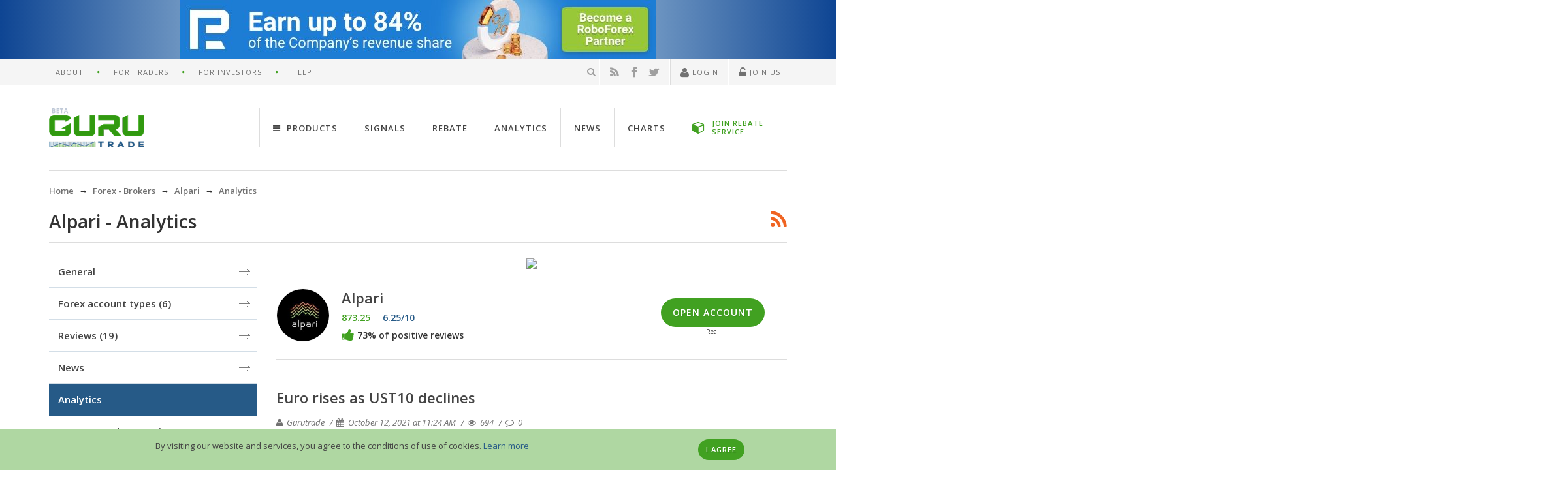

--- FILE ---
content_type: text/html; charset=UTF-8
request_url: https://www.gurutrade.com/alpari/analytics/279831.html
body_size: 10950
content:
<!DOCTYPE html><html lang="en">
<head prefix="fb: https://ogp.me/ns/fb# og: https://ogp.me/ns# article: https://ogp.me/ns/article# profile: https://ogp.me/ns/profile#">
<meta charset="UTF-8">
<title>Euro rises as UST10 declines</title><meta name="description" content="Euro / Dollar Surveys, Euro rises as UST10 declines, &lt;div&gt;The EURUSD pair logged losses on Monday, October 11, down 0.19% to 1.1552. The United States...">
<meta name="keywords" content="">
<meta property="fb:app_id" content="184281221763919">
<meta property="og:image" content="https://www.gurutrade.com/">
<meta property="og:title" content="Euro rises as UST10 declines">
<meta property="og:url" content="https://www.gurutrade.com/alpari/analytics/279831.html">
<meta property="og:description" content="Euro / Dollar Surveys, Euro rises as UST10 declines, &lt;div&gt;The EURUSD pair logged losses on Monday, October 11, down 0.19% to 1.1552. The United States...">
<meta property="og:site_name" content="GuruTrade.com - unique platform for traders">
<meta property="og:type" content="article">
<meta name="viewport" content="width=device-width, initial-scale=1.0"><link href="/favicon.png" rel="icon" type="image/png">
<link href="/themes/guru/uktheme/css/uikit.min.css" media="screen" rel="stylesheet" type="text/css">
<link href="/themes/guru/uktheme/css/project.min.css?v=2" media="screen" rel="stylesheet" type="text/css"><meta name="yandex-verification" content="61b18f7faeb7f3c3" />

<script>
(function(w,d,s,l,i){
    w[l]=w[l]||[];w[l].push({'gtm.start':new Date().getTime(),event:'gtm.js'});
    var f=d.getElementsByTagName(s)[0],j=d.createElement(s),dl=l!='dataLayer'?'&l='+l:'';j.async=true;
    j.src='https://www.googletagmanager.com/gtm.js?id='+i+dl;f.parentNode.insertBefore(j,f);}
)(window,document,'script','dataLayer','GTM-WDLW9HF');
</script>

</head>
<body data-uk-observe data-id="lm">
<noscript><iframe src="https://www.googletagmanager.com/ns.html?id=GTM-WDLW9HF" height="0" width="0" style="display:none;visibility:hidden"></iframe></noscript>
<noscript id="deferred-styles">
    <link rel="stylesheet" type="text/css" href="https://fonts.googleapis.com/css?family=Open+Sans:400italic,400,600,600italic,700,800" />
</noscript>
<script>
var loadDeferredStyles = function() {
    var addStylesNode = document.getElementById("deferred-styles");
    var replacement = document.createElement("div");
    replacement.innerHTML = addStylesNode.textContent;
    document.body.appendChild(replacement);
    addStylesNode.parentElement.removeChild(addStylesNode);
};
var raf = window.requestAnimationFrame || window.mozRequestAnimationFrame || window.webkitRequestAnimationFrame || window.msRequestAnimationFrame;
if (raf) raf(function() { window.setTimeout(loadDeferredStyles, 0); });
else window.addEventListener('load', loadDeferredStyles);
</script>
<div class="gt-wrapper">
<div class="uk-hidden-small gt-content-zone-A gt-zone-object" data-zone-alias="A" data-zone-id="1" style="text-align:center;position:relative;width:100%;z-index:20;display:inherit;"></div>
<header>
<nav class="uk-navbar gt-topbar uk-hidden-small">
<div class="uk-container uk-container-center">
<div class="uk-clearfix">
    <ul class="gt-navmenu gt-navmenu-divider-dot gt-navmenu-info gt-navmenu-left"><li><a href="https://www.gurutrade.com/about/" data-id="about_main">About</a></li><li><a href="https://www.gurutrade.com/help/trader/">For Traders</a></li><li><a href="https://www.gurutrade.com/help/investor/">For Investors</a></li><li><a href="https://www.gurutrade.com/help/">Help</a></li></ul>    <ul class="gt-navmenu gt-navmenu-info gt-navmenu-divider-line gt-navmenu-right">
        <li class="js-search-form gt-search-header">
            <form class="uk-form uk-hidden" method="post" action="https://www.gurutrade.com/search/check/">
                <div class="uk-form-icon uk-form-icon-flip"><input type="search" name="search_word" data-id="search" value="" autocomplete="off" placeholder="Search" /><i class="uk-icon-search" onclick="$(this).closest('form').submit();"></i></div>
            </form>
            <i class="uk-icon-search"></i>
        </li>
        <li class="gt-social-our">
<a href="https://www.gurutrade.com/rss/" target="_blank" rel="nofollow" title="RSS"><span class="uk-icon-small uk-icon-rss"> </span></a>
<a href="https://www.facebook.com/gurutradecom" target="_blank" rel="nofollow" title="Facebook"><span class="uk-icon-small uk-icon-facebook"> </span></a>
<a href="https://twitter.com/Guru_Trade" target="_blank" rel="nofollow" title="Twitter"><span class="uk-icon-small uk-icon-twitter"> </span></a>
</li>
        <li class="gt-usernav" data-id="block-user-bar">
    <a href="#" class="js-click-login" rel="nofollow"><i class="uk-icon-user uk-icon-small"></i> Login</a>
</li>
<li class="gt-usernav">
    <a href="#" class="js-click-register" onClick="ga('send', 'event', 'newuser', 'click', '#',{'hitCallback':function(){}});" rel="nofollow"><i class="uk-icon-unlock-alt uk-icon-small"></i> Join Us</a>
</li>
            </ul>
</div>
</div>
</nav>
<nav class="uk-navbar">
<div class="uk-container uk-container-center">
    <div class="gt-header-page uk-clearfix">
        <a href="#navbar-offcanvas" class="gt-canvas-button uk-visible-small" data-uk-offcanvas><span></span><span></span><span></span><span></span> </a>
        <a href="https://www.gurutrade.com/" class="uk-navbar-brand"><img src="/themes/guru/uktheme/img/logo.png" alt="GuruTrade" /> </a>
                <ul class="uk-navbar-nav uk-navbar-flip uk-hidden-small" id="navbar-site"><li data-uk-dropdown="{justify:'#navbar-site'}"><a href="#"><i class="uk-icon-navicon uk-margin-small-right"></i> Products</a><div class="uk-dropdown uk-dropdown-arrow uk-dropdown-navbar"><div class="uk-grid uk-dropdown-grid" data-uk-grid-match><div class="uk-width-1-3"><ul class="uk-nav uk-nav-dropdown uk-panel"><li class="uk-nav-header uk-margin-small-bottom"><i class="uk-icon-bank uk-icon-small uk-margin-small-right"></i> Brokers</li><li><a href="https://www.gurutrade.com/brokers/">Forex - Brokers</a></li><li><a href="https://www.gurutrade.com/binary-options-brokers/">Binary options Brokers</a></li><li class="uk-nav-header uk-margin-small-bottom"><i class="uk-icon-database uk-icon-small uk-margin-small-right"></i> Accounts</li><li><a href="https://www.gurutrade.com/forex-accounts/">Forex - Accounts</a></li><li><a href="https://www.gurutrade.com/binary-options-accounts/">Binary options accounts</a></li><li class="uk-nav-header uk-margin-small-bottom uk-padding-remove"><a href="https://www.gurutrade.com/rss/" rel="nofollow"><i class="uk-icon-rss uk-icon-small uk-margin-small-right"></i> RSS feeds</a></li></ul></div><div class="uk-width-1-3"><ul class="uk-nav uk-nav-dropdown uk-panel"><li class="uk-nav-header uk-margin-small-bottom"><i class="uk-icon-newspaper-o uk-icon-small uk-margin-small-right"></i> Forex news</li><li><a href="https://www.gurutrade.com/news/">Economic news</a></li><li><a href="https://www.gurutrade.com/brokers-news/">Brokers news</a></li><li class="uk-nav-header uk-margin-small-bottom"><i class="uk-icon-area-chart uk-icon-small uk-margin-small-right"></i> Monitoring</li><li><a href="https://www.gurutrade.com/forex-spreads/">Spreads</a></li><li><a href="https://www.gurutrade.com/forex-quotes/">Quotes</a></li><li><a href="https://www.gurutrade.com/forex-swaps/">Forex Swap Rates</a></li><li><a href="https://www.gurutrade.com/forex-charts/">Charts</a></li></ul></div><div class="uk-width-1-3"><ul class="uk-nav uk-nav-dropdown uk-panel"><li class="uk-nav-header uk-margin-small-bottom"><i class="uk-icon-bullhorn uk-icon-small uk-margin-small-right"></i> Live Guru</li><li><a href="https://www.gurutrade.com/forex-reviews/">Reviews</a></li><li><a href="https://www.gurutrade.com/comments/">Comments</a></li><li class="uk-nav-header uk-margin-small-bottom"><i class="uk-icon-calendar-o uk-icon-small uk-margin-small-right"></i> Analytics</li><li><a href="https://www.gurutrade.com/analytics/">Brokers analytics</a></li></ul></div></div></div></li><li><a href="https://www.gurutrade.com/signals/">Signals</a></li><li><a href="https://www.gurutrade.com/rebate/">Rebate</a></li><li><a href="https://www.gurutrade.com/analytics/">Analytics</a></li><li><a href="https://www.gurutrade.com/news/">News</a></li><li><a href="https://www.gurutrade.com/forex-charts/">Charts</a></li><li><a href="#" data-link="https://www.gurutrade.com/roboforex/rebate/" class="gt-openDemoBtn-navbar uk-link-inverse"><i class="uk-icon-cube uk-icon-small"></i> <span>JOIN REBATE SERVICE</span></a></li></ul>
            </div>
</div>
</nav>
</header>
<div class="uk-container uk-container-center">
    <div class="uk-hidden-small"><ul itemscope itemtype="https://schema.org/BreadcrumbList" class="uk-breadcrumb"><li itemscope itemprop="itemListElement" itemtype="https://schema.org/ListItem"><a itemscope itemtype="https://schema.org/Thing" itemid="https://www.gurutrade.com/" itemprop="item" href="https://www.gurutrade.com/"><span itemprop="name">Home</span></a><meta itemprop="position" content="1" /></li><li itemscope itemprop="itemListElement" itemtype="https://schema.org/ListItem"><a itemscope itemtype="https://schema.org/Thing" itemid="https://www.gurutrade.com/brokers/" itemprop="item" href="https://www.gurutrade.com/brokers/"><span itemprop="name">Forex - Brokers</span></a><meta itemprop="position" content="2" /></li><li itemscope itemprop="itemListElement" itemtype="https://schema.org/ListItem"><a itemscope itemtype="https://schema.org/Thing" itemid="https://www.gurutrade.com/alpari/" itemprop="item" href="https://www.gurutrade.com/alpari/"><span itemprop="name">Alpari</span></a><meta itemprop="position" content="3" /></li><li itemscope itemprop="itemListElement" itemtype="https://schema.org/ListItem"><span itemscope itemtype="https://schema.org/Thing" itemid="https://www.gurutrade.com/alpari/analytics/" itemprop="item"><span itemprop="name">Analytics</span></span><meta itemprop="position" content="4" /></li></ul></div></div>    <div class="uk-container uk-container-center"><div class="gt-head-page gt-head_media-subscribe">
    <div class="gt-head-page-title">Alpari - Analytics</div>
    <div class="gt-head-page-options"><div class="uk-align-right gt-head-icon"><span class="uk-icon-rss uk-icon-xlarge js-click-rss" data-target-link="https://www.gurutrade.com/alpari/analytics/"></span></div></div>
</div>
<div class="uk-grid" data-uk-grid-match>
    <div class="uk-width-small-1-1 uk-width-medium-7-10 uk-push-3-10" id="broker-analytic-item">
        <div class="uk-hidden-small gt-content-zone-B gt-zone-object" data-zone-alias="B" data-zone-id="2" style="text-align:center;position:relative;width:100%;z-index:20;display:inherit;"></div>
        <!-- broker/widgets/card/tabs -->
<div class="uk-grid uk-grid-small" id="broker-head" itemscope itemtype="https://schema.org/FinancialService">
    <div class="uk-width-medium-7-10">
                <div class="gt-broker-logo">
            <div class="gt-broker-image-medium gt-image-border uk-border-circle">
                <img src="/files/brokers/logo/big/18ed7323053dbf60babe7f810ed773cf.jpg" alt="Alpari" itemprop="logo" />
                <meta itemprop="url" content="https://www.gurutrade.com/alpari/">
                            </div>
        </div>
                <div class="gt-broker-about-short">
            <h2 class="uk-margin-small-bottom" itemprop="name">Alpari</h2>
            <div id="rating" class="gt-borker-rating uk-clearfix uk-text-semibold" itemscope itemprop="aggregateRating" itemtype="https://schema.org/AggregateRating">
                <div class="number_rating">
                    <span class="uk-margin-right green uk-link-pseudo-dark js-fancybox" data-fancybox-type="ajax" data-fancybox-href="https://www.gurutrade.com/brokers/getBrokerRatingExplanation/29/">873.25</span>
                    <span class="uk-margin-right gt-color-brand">6.25/10</span>
                </div>
                <div class="my_rating uk-clearfix uk-margin-right">
                                                                                <input name="star1" type="radio" class="rating {split: 4}" value="0.25"  />
                                        <input name="star1" type="radio" class="rating {split: 4}" value="0.5"  />
                                        <input name="star1" type="radio" class="rating {split: 4}" value="0.75"  />
                                        <input name="star1" type="radio" class="rating {split: 4}" value="1"  />
                                        <input name="star1" type="radio" class="rating {split: 4}" value="1.25"  />
                                        <input name="star1" type="radio" class="rating {split: 4}" value="1.5"  />
                                        <input name="star1" type="radio" class="rating {split: 4}" value="1.75"  />
                                        <input name="star1" type="radio" class="rating {split: 4}" value="2"  />
                                        <input name="star1" type="radio" class="rating {split: 4}" value="2.25"  />
                                        <input name="star1" type="radio" class="rating {split: 4}" value="2.5"  />
                                        <input name="star1" type="radio" class="rating {split: 4}" value="2.75"  />
                                        <input name="star1" type="radio" class="rating {split: 4}" value="3"  />
                                        <input name="star1" type="radio" class="rating {split: 4}" value="3.25"  />
                                        <input name="star1" type="radio" class="rating {split: 4}" value="3.5"  />
                                        <input name="star1" type="radio" class="rating {split: 4}" value="3.75"  />
                                        <input name="star1" type="radio" class="rating {split: 4}" value="4"  />
                                        <input name="star1" type="radio" class="rating {split: 4}" value="4.25"  />
                                        <input name="star1" type="radio" class="rating {split: 4}" value="4.5"  />
                                        <input name="star1" type="radio" class="rating {split: 4}" value="4.75"  />
                                        <input name="star1" type="radio" class="rating {split: 4}" value="5"  />
                                        <input name="star1" type="radio" class="rating {split: 4}" value="5.25"  />
                                        <input name="star1" type="radio" class="rating {split: 4}" value="5.5"  />
                                        <input name="star1" type="radio" class="rating {split: 4}" value="5.75"  />
                                        <input name="star1" type="radio" class="rating {split: 4}" value="6"  />
                                        <input name="star1" type="radio" class="rating {split: 4}" value="6.25" checked />
                                        <input name="star1" type="radio" class="rating {split: 4}" value="6.5"  />
                                        <input name="star1" type="radio" class="rating {split: 4}" value="6.75"  />
                                        <input name="star1" type="radio" class="rating {split: 4}" value="7"  />
                                        <input name="star1" type="radio" class="rating {split: 4}" value="7.25"  />
                                        <input name="star1" type="radio" class="rating {split: 4}" value="7.5"  />
                                        <input name="star1" type="radio" class="rating {split: 4}" value="7.75"  />
                                        <input name="star1" type="radio" class="rating {split: 4}" value="8"  />
                                        <input name="star1" type="radio" class="rating {split: 4}" value="8.25"  />
                                        <input name="star1" type="radio" class="rating {split: 4}" value="8.5"  />
                                        <input name="star1" type="radio" class="rating {split: 4}" value="8.75"  />
                                        <input name="star1" type="radio" class="rating {split: 4}" value="9"  />
                                        <input name="star1" type="radio" class="rating {split: 4}" value="9.25"  />
                                        <input name="star1" type="radio" class="rating {split: 4}" value="9.5"  />
                                        <input name="star1" type="radio" class="rating {split: 4}" value="9.75"  />
                                        <input name="star1" type="radio" class="rating {split: 4}" value="10"  />
                                    </div>
                <div class="uk-display-block uk-margin-small-top">
                    <i class="uk-icon-thumbs-up uk-icon-small green"></i> 73% of positive reviews                </div>
                <meta itemprop="ratingValue" content="6.25">
                <meta itemprop="ratingCount" content="300">
                <meta itemprop="bestRating" content="10">
                <meta itemprop="worstRating" content="0">
            </div>
        </div>
    </div>
    <div class="uk-width-medium-3-10 uk-text-center">
        <div class="uk-button-rounded uk-margin-bottom uk-margin-top">
            <a href="#open-vip-account" class="uk-button uk-button-primary uk-button-large gt-open-account-real js-fancybox" title="Real" data-uk-tooltip data-statistic = '{"objectId":29,"objectType":"Common\\Entity\\Broker\\Broker","action":"click","target":"Alpari Open account"}'>
            <b>Open account</b>
        </a>
        <div class="risk-warning">Real</div>
        <div id="open-vip-account" style="display: none; min-width: 300px;">
    <div class="uk-h4 gt-text-semibold uk-margin-bottom">Open broker account</div>
    <ul class="uk-list uk-list-line uk-list-space">
                
<li>
    <div class="uk-grid">
        <div class="uk-width-medium-3-10 uk-width-1-2">
            <div class="gt-broker-logo uk-float-left uk-hidden-small">
                <div class="gt-broker-image gt-broker-image-small gt-image-border uk-border-circle">
                    <img src="/files/brokers/logo/small/19121e5e3c7914d12dd85aa74491c2df.png" alt="RoboForex" />
                </div>
            </div>
            <a href="https://www.gurutrade.com/roboforex/" class="uk-text-bold">RoboForex</a>
            <div class="uk-disblay-block">
                <i class="uk-icon-star-o"></i> 926.75            </div>
        </div>
        <div class="uk-width-medium-2-10 uk-hidden-small">
            <b>0.001</b>
            <div class="uk-text-muted">Min position (lot)</div>
        </div>
        <div class="uk-width-medium-2-10 uk-hidden-small">
            <b>1:2000</b>
            <div class="uk-text-muted">Max. leverage</div>
        </div>
        <div class="uk-width-medium-3-10 uk-width-1-2 uk-button-rounded uk-text-center">
                        <div data-link="/geturl/index/483ce9fd3484d3e95dd4a7b24008e917e20fb495/" class="uk-button uk-button-primary uk-margin-small-top"
                 onclick="yandexCounterObj.reachGoal('realrobo'); ga('send', 'event', 'realacc', 'click', '/geturl/index/483ce9fd3484d3e95dd4a7b24008e917e20fb495/', {'hitCallback': function () {}});"
                 class="uk-button uk-button-primary uk-button-large gt-open-account-real" title="Real" data-uk-tooltip data-statistic = '{"objectId":5,"objectType":"Common\\Entity\\Broker\\Broker","action":"click","target":"RoboForex Open account"}'>
                <b>Open account</b>
            </div>
            <div class="risk-warning" style="font-size: 9px;">Real</div>
        </div>
    </div>
</li>
        <li>
            <a data-link="/geturl/index/b8dfb8ccf46c88f7019e8fe002f7aeeb9fa928bf/" onclick="yandexCounterObj.reachGoal('realbutton'); ga('send', 'event', 'realacc', 'click', '/geturl/index/b8dfb8ccf46c88f7019e8fe002f7aeeb9fa928bf/',{'hitCallback': function () { }});" data-statistic = '{"objectId":29,"objectType":"Common\\Entity\\Broker\\Broker","action":"click","target":"Alpari Open account"}'>
                Go to the broker website Alpari            </a>
        </li>
    </ul>
</div>
        </div>
</div>
</div>
        <div id="mobile-broker-menu" class="uk-margin-top uk-hidden-large"></div>
        <hr class="uk-rule-divider-content uk-rule-small">
        <article itemscope itemtype="https://schema.org/Article" class="uk-article uk-margin-remove" data-share-social>
            <meta itemprop="author" content="Gurutrade" />
            <meta itemprop="keywords" content="forex, broker, analitycs" />
            <meta itemprop="datePublished" content="2021-10-12T11:24:04+03:00" />
            <h1 class="uk-article-title" itemprop="name" itemprop="headline">Euro rises as UST10 declines</h1>
            <p class="uk-article-meta">
                <span><i class="uk-icon-user"></i> Gurutrade</span>
                <span><i class="uk-icon-calendar"></i> <time datetime="2021-10-12T11:24:04+03:00">October 12, 2021 at 11:24 AM</time></span>
                <span><i class="uk-icon-eye" data-uk-tooltip title="Number of views of this review"></i> 694</span>
                <span><i class="uk-icon-comment-o" data-uk-tooltip title=""></i> 0</span>
            </p>
            <div class="uk-article-content" itemprop="articleBody">
                <div>The EURUSD pair logged losses on Monday, October 11, down 0.19% to 1.1552. The United States and Canada were offline in observance of Thanksgiving and Columbus Day.</div>

<div>
<div>
<p>The US fixed income market was closed for a holiday. The 10-year US Treasury yield hit a four-month high on Friday. It has become a benchmark for traders and investors due to expectations that the Fed will start to wind down QE and amid uncertainty over the US government</p>

<p>The September NFP report data flagged deceleration of US employment growth. However, the August print was upwardly revised. The unemployment rate fell to an 18- month low due to a labor shortage. The rise in yields points to a reduction of bond purchases in November.</p>

<p>The euro came under pressure from statements by ECB Chief Economist Philip Lane, who said on Monday that the Eurozone is experiencing an early stage of an energy shock and added that there is no reason to change monetary policy. Lane believes that the Delta variant will not be a major domestic problem for the Eurozone, while the inflation rise is ‘mostly transitory’ and will have much of a footprint in the medium-term outlook.</p>

<p>The BoE subscribes to a different opinion. BoE Governor Andrew Bailey warned of a potentially very damaging period of inflation for British consumers unless policymakers take action. BoE Monetary Policy Committee Member Michael Saunders agreed with investors who had bet on earlier interest rate hikes as inflation picks up.</p>

<p><strong>Today’s macro agenda (GMT 3)</strong></p>

<ul>
	<li>09:00 UK: claimant count change (September), unemployment rate and average earnings (August)</li>
	<li>12:00 Germany: ZEW economic sentiment, current conditions (October)</li>
</ul>

<p><strong>Current outlook </strong></p>

<p>Major currencies were showing mixed performance by the time of writing. The euro has seen mild gains and has been on the rise since the Asian opening amid a corrective move in the dollar. It remains to be seen whether buyers will be able to build on the uptrend or not, since US index futures are in decline.</p>

<p>The Q3 reporting season is starting. Supply chain disruptions, as well as high prices for energy and other commodities, have heightened concerns about corporate profits. The outlook is further clouded by the Chinese contagion, which has spread throughout the country’s real estate market. Evergrande missed its third round of bond coupon payments.</p>

<p><strong>Technical analysis</strong></p>

<p>The EURUSD pair is trading at 1.1560, up 0.08%. Buyers held the 1.1550 level (projected trendline drawn at 1.1529 and 1.1541 lows) but currently face resistance at 1.1563 (lb). Given support from EUR crosses, the odds of a breakout towards the 1.1582 level look slim.</p>

<p>Meanwhile, the 10-year UST yield is in decline. If yields continue to fall during European trading, risk appetite will increase, which would exert a positive impact on the EURUSD pair. Today’s macro highlights include Germany and Eurozone ZEW data. The euro will move higher if the readings do not disappoint.</p>
</div>
</div>
            </div>
            <p class="uk-article-meta">
                                <span>
                    <i class="uk-icon-external-link" data-uk-tooltip title="Source"></i>
                    <a class="uk-link" data-link="/geturl/index/eda5d2ce4b1e680d29937f180b8a4e8ccc4f5fd0/" rel="nofollow" itemprop="author" onclick="yandexCounterObj.reachGoal('tobroker'); return true;">Alpari</a>
                </span>
                                <span>
                    <i class="uk-icon-folder-o"></i>
                                                                                            <a href="https://www.gurutrade.com/analytics/surveys-for-the-euro-dollar/">Euro / Dollar Surveys</a>
                                                            </span>
            </p>
        </article>
        <hr class="uk-rule-divider-content uk-rule-small">
<div id="comments">
    <div class="uk-grid uk-grid-small" data-uk-margin="{cls:'uk-margin-top'}">
        <div class="uk-width-medium-7-10">
            
<div class="social-likes">
        <div class="facebook" title="Share on Facebook">Share</div>
    <div class="twitter" title="Share on Twitter">Tweet</div>
    
</div>


        </div>
        <div class="uk-width-medium-3-10 uk-text-right">
                                <button class="uk-button uk-button-primary uk-width-1-1 uk-text-truncate" disabled>Leave a comment</button>
                            </div>
    </div>
            <div class="uk-alert uk-alert-danger review-authorized-block">To leave a comment you must <a href="#" class="custom-login" rel="nofollow">Log in</a> or <a href="#" class="custom-register" rel="nofollow">Join us</a></div>
            <hr class="uk-rule-divider-content uk-rule-small" />
    <ul class="uk-comment-list">
                    </ul>
</div>



        <div id="other-analytics">
            <hr class="uk-rule-divider-content uk-rule-small">
            <h4>Other analytics</h4>
            <div class="uk-grid">
<div class="uk-width-1-1 uk-width-medium-1-2">
    <ul class="uk-list uk-list-space gt-list-decor">
            <li><div class="gt-other-news gt-list-decor-minus">
        <a href="https://www.gurutrade.com/roboforex/analytics/284659.html">Daily technical analysis and forecast for 18 June 2025</a>
        <div class="gt-article-meta">
                <span><a href="https://www.gurutrade.com/analytics/forex-technical-analysis-and-forecasts/" class="uk-text-small uk-link-muted"><i class="uk-icon-folder-o"></i> Forex Technical Analysis and Forecasts</a></span>
                </div>
    </div></li>
        <li><div class="gt-other-news gt-list-decor-minus">
        <a href="https://www.gurutrade.com/roboforex/analytics/284660.html">EURUSD awaits news: the Fed to provide direction</a>
        <div class="gt-article-meta">
                <span><a href="https://www.gurutrade.com/analytics/surveys-for-the-euro-dollar/" class="uk-text-small uk-link-muted"><i class="uk-icon-folder-o"></i> Euro / Dollar Surveys</a></span>
                </div>
    </div></li>
        <li><div class="gt-other-news gt-list-decor-minus">
        <a href="https://www.gurutrade.com/roboforex/analytics/284657.html">USDJPY hovers near 145.00 ahead of the Fed’s decision</a>
        <div class="gt-article-meta">
                <span><a href="https://www.gurutrade.com/analytics/review/" class="uk-text-small uk-link-muted"><i class="uk-icon-folder-o"></i> Forex Market Review</a></span>
                </div>
    </div></li>
        </ul>
</div>
<div class="uk-width-1-1 uk-width-medium-1-2">
    <ul class="uk-list uk-list-space gt-list-decor">
            <li><div class="gt-other-news gt-list-decor-minus">
        <a href="https://www.gurutrade.com/roboforex/analytics/284658.html">Gold holds firm on geopolitical tensions, traders gear up for further gains</a>
        <div class="gt-article-meta">
                <span><a href="https://www.gurutrade.com/analytics/forex-metals-market/" class="uk-text-small uk-link-muted"><i class="uk-icon-folder-o"></i> Forex Metals Market</a></span>
                </div>
    </div></li>
        <li><div class="gt-other-news gt-list-decor-minus">
        <a href="https://www.gurutrade.com/roboforex/analytics/284656.html">GBPUSD under pressure: chance of retesting lows</a>
        <div class="gt-article-meta">
                <span><a href="https://www.gurutrade.com/analytics/review/" class="uk-text-small uk-link-muted"><i class="uk-icon-folder-o"></i> Forex Market Review</a></span>
                </div>
    </div></li>
        <li><div class="gt-other-news gt-list-decor-minus">
        <a href="https://www.gurutrade.com/roboforex/analytics/284648.html">Brent poised for further growth after rebound from EMA-65</a>
        <div class="gt-article-meta">
                <span><a href="https://www.gurutrade.com/analytics/reviews-of-the-oil-market/" class="uk-text-small uk-link-muted"><i class="uk-icon-folder-o"></i> Oil Market Analysis</a></span>
                </div>
    </div></li>
        </ul>
</div>
</div>
            <hr class="uk-rule-divider-content uk-hidden-small">
            <a class="uk-button uk-button-mini uk-hidden-small" href="https://www.gurutrade.com/alpari/analytics/"><i class="uk-icon-angle-double-left"></i> Back to analytics list</a>
        </div>
        <hr class="uk-rule-transparent uk-visible-small">
    </div>
        <aside class="uk-hidden-small uk-width-medium-3-10 uk-pull-7-10">
        <div class="uk-panel gt-menu-aside">
    <ul id="menu-tabs" class="uk-nav uk-nav-side">
        <li><a href="https://www.gurutrade.com/alpari/">General</a></li><li><a href="https://www.gurutrade.com/alpari/accounts/">Forex account types <span>(6)</span></a></li><li><a href="https://www.gurutrade.com/alpari/reviews/">Reviews <span>(19)</span></a></li><li><a href="https://www.gurutrade.com/alpari/news/">News</a></li><li class="uk-active"><a href="https://www.gurutrade.com/alpari/analytics/" class="active">Analytics</a></li><li><a href="https://www.gurutrade.com/alpari/bonuses-promotions/">Bonuses and promotions <span>(9)</span></a></li>    </ul>
</div>        <div class="uk-hidden-small gt-content-zone-C gt-zone-object" data-zone-alias="C" data-zone-id="3" style="text-align:center;position:relative;width:100%;z-index:20;display:inherit;"></div>
        <hr class="uk-rule-transparent uk-margin-small">
        <div class="gt-widget uk-clearfix">
    <h2 class="gt-widget-head uk-text-truncate"><a class="uk-link-inverse" href="https://www.gurutrade.com/analytics/"><i class="uk-icon-briefcase uk-icon-small"></i> Analytics</a></h2>
    <div class="gt-widget-body">
        <ul class="uk-list uk-list-space">
                        <li class="gt-widget-anonce">
            <div class="gt-widget-anonce-title"><a href="https://www.gurutrade.com/roboforex/analytics/284659.html">Daily technical analysis and forecast for 18 June 2025</a></div>
            <div class="gt-widget-anonce-meta"><span><time datetime="2025-06-18T12:30:00+03:00">June 18, 2025 at 12:30 PM</time></span></div>
        </li>
                        <li class="gt-widget-anonce">
            <div class="gt-widget-anonce-title"><a href="https://www.gurutrade.com/roboforex/analytics/284660.html">EURUSD awaits news: the Fed to provide direction</a></div>
            <div class="gt-widget-anonce-meta"><span><time datetime="2025-06-18T12:27:00+03:00">June 18, 2025 at 12:27 PM</time></span></div>
        </li>
                        <li class="gt-widget-anonce">
            <div class="gt-widget-anonce-title"><a href="https://www.gurutrade.com/roboforex/analytics/284657.html">USDJPY hovers near 145.00 ahead of the Fed’s decision</a></div>
            <div class="gt-widget-anonce-meta"><span><time datetime="2025-06-18T12:10:00+03:00">June 18, 2025 at 12:10 PM</time></span></div>
        </li>
                        <li class="gt-widget-anonce">
            <div class="gt-widget-anonce-title"><a href="https://www.gurutrade.com/roboforex/analytics/284658.html">Gold holds firm on geopolitical tensions, traders gear up...</a></div>
            <div class="gt-widget-anonce-meta"><span><time datetime="2025-06-18T12:08:00+03:00">June 18, 2025 at 12:08 PM</time></span></div>
        </li>
                </ul>
    </div>
</div>
    </aside>
    </div>
</div>
            <span class="uk-icon-button uk-icon-arrow-up js-backtotop gt-gototop uk-hidden-small" data-uk-smooth-scroll data-uk-tooltip="{pos:'right'}" title="back to top"></span>
        <div class="gt-footer-push"></div>
</div>
<footer class="gt-footer-page">
<div class="gt-footer-about">
    <div class="uk-container uk-container-center">
        <div class="uk-grid">
                        <div class="uk-width-8-10 uk-hidden-small"><ul class="gt-navmenu gt-navmenu-divider-dot gt-navmenu-info gt-navmenu-left"><li><a href="https://www.gurutrade.com/map/">Sitemap</a></li><li><a href="https://www.gurutrade.com/contacts/">Contacts</a></li><li><a href="https://www.gurutrade.com/advertising/" rel="nofollow">Advertising</a></li><li><a href="https://www.gurutrade.com/brokers/request/" rel="nofollow">Broker request form</a></li><li><a href="https://www.gurutrade.com/privacy-policy/" rel="nofollow">Privacy Policy</a></li></ul></div>
                        <div class="uk-width-medium-2-10 uk-width-small-1-1"><ul class="gt-navmenu gt-navmenu-info gt-navmenu-right"><li class="gt-social-our">
<a href="https://www.gurutrade.com/rss/" target="_blank" rel="nofollow" title="RSS"><span class="uk-icon-small uk-icon-rss"> </span></a>
<a href="https://www.facebook.com/gurutradecom" target="_blank" rel="nofollow" title="Facebook"><span class="uk-icon-small uk-icon-facebook"> </span></a>
<a href="https://twitter.com/Guru_Trade" target="_blank" rel="nofollow" title="Twitter"><span class="uk-icon-small uk-icon-twitter"> </span></a>
</li>
</ul></div>
        </div>
                <p class="uk-hidden-small"><!--noindex-->Risk Disclosure: GuruTrade assumes no liability for loss or damage as a result of reliance on the information contained within this website including data, quotes, charts and forex signals. Operations in the international foreign exchange market contain high levels of risk. Forex trading may not be suitable for all investors. speculating only the money you can afford to lose. GuruTrade remind you that the data contained in this website is not necessarily real-time and may not be accurate. All stock prices, indexes, futures are indicative and not appropriate for trading. Thus, GuruTrade assumes no responsibility for any trading losses you might incur as a result of using this data. Version of the document in English is a defining and shall prevail in the event that there are discrepancies between the English and Russian languages. Seeking stocks, quotes, charts and forex? Take a look at the portal GuruTrade.com - the best directory of brokers and modern economic calendar for your service!<!--/noindex--></p>
            </div>
</div>
<div class="uk-container uk-container-center gt-footer_metrica">
    <div class="uk-float-left uk-width-large-1-2"><p class="uk-text-muted uk-margin-remove">&copy; 2013-2025 GuruTrade. All rights reserved.</p></div>
    <div class="uk-float-right uk-hidden-small"></div>
</div>
</footer>
<div id="navbar-offcanvas" class="uk-offcanvas">
<div class="uk-offcanvas-bar">
    <nav class="uk-navbar">
        <a href="https://www.gurutrade.com/" class="uk-navbar-brand"><img src="/themes/guru/uktheme/img/logo.png" alt="GuruTrade" /> </a>
    </nav>
    <ul class="uk-nav uk-nav-offcanvas uk-nav-parent-icon" data-uk-nav="{ multiple: true }">
    <li>
<ul class="gt-navmenu gt-navmenu-info gt-navmenu-divider-line uk-clearfix uk-padding-remove uk-grid-width-1-2">
<li class="gt-usernav gt-user-login" data-id="block-user-bar"><a href="#" class="js-click-login" rel="nofollow"><i class="uk-icon-group uk-icon-small"></i> Login</a></li>
<li class="gt-usernav gt-user-register"><a href="#" class="js-click-register" onClick="ga('send', 'event', 'newuser', 'click', '#',{'hitCallback': function () {}});" rel="nofollow"><i class="uk-icon-unlock-alt uk-icon-small"></i> Join Us</a></li>
</ul>
</li>
    <li>
        <form class="uk-form" method="post" action="https://www.gurutrade.com/search/check/">
            <div class="uk-form-icon uk-form-icon-flip uk-width-1-1"><input type="search" name="search_word" data-id="search" value="" autocomplete="off" class="uk-width-1-1" placeholder="Search"> <i class="uk-icon-search" onclick="$(this).closest('form').submit();"></i></div>
        </form>
    </li>
    <li><a href="https://www.gurutrade.com/signals/">Signals</a></li><li><a href="https://www.gurutrade.com/rebate/">Rebate</a></li><li><a href="https://www.gurutrade.com/analytics/">Analytics</a></li><li><a href="https://www.gurutrade.com/news/">News</a></li><li><a href="https://www.gurutrade.com/forex-charts/">Charts</a></li><li><a href="https://www.gurutrade.com/roboforex/rebate/">Join rebate service</a></li><li><a href="https://my.gurutrade.com/rebate/open-account/">Open account</a></li><li class="uk-nav-header">Brokers</li><li><a href="https://www.gurutrade.com/brokers/">Forex - Brokers</a></li><li><a href="https://www.gurutrade.com/binary-options-brokers/">Binary options Brokers</a></li><li class="uk-nav-header">Forex news</li><li><a href="https://www.gurutrade.com/news/">Economic news</a></li><li><a href="https://www.gurutrade.com/brokers-news/">Brokers news</a></li><li class="uk-nav-header">Live Guru</li><li><a href="https://www.gurutrade.com/forex-reviews/">Reviews</a></li><li><a href="https://www.gurutrade.com/comments/">Comments</a></li><li class="uk-nav-header">Accounts</li><li><a href="https://www.gurutrade.com/forex-accounts/">Forex - Accounts</a></li><li><a href="https://www.gurutrade.com/binary-options-accounts/">Binary options accounts</a></li><li class="uk-nav-header">Monitoring</li><li><a href="https://www.gurutrade.com/forex-spreads/">Spreads</a></li><li><a href="https://www.gurutrade.com/forex-quotes/">Quotes</a></li><li><a href="https://www.gurutrade.com/forex-swaps/">Forex Swap Rates</a></li><li><a href="https://www.gurutrade.com/forex-charts/">Charts</a></li><li class="uk-nav-header">Analytics</li><li><a href="https://www.gurutrade.com/analytics/">Brokers analytics</a></li><li class="uk-nav-header"><a href="https://www.gurutrade.com/rss/">RSS feeds</a></li>    <li><ul class="uk-nav-sub"><li class=""><a href="https://www.gurutrade.com/about/" data-id="about_main">About</a></li><li class=""><a href="https://www.gurutrade.com/help/trader/">For Traders</a></li><li class=""><a href="https://www.gurutrade.com/help/investor/">For Investors</a></li><li class=""><a href="https://www.gurutrade.com/help/">Help</a></li></ul></li>
</ul>

</div>
</div>
<div class="privacy-policy uk-panel-box"><div class="uk-container uk-container-center"><div class="uk-grid">
<div class="uk-width-medium-5-10 uk-width-large-8-10"><div class="policy-text">By visiting our website and services, you agree to the conditions of use of cookies. <a href="https://www.gurutrade.com/privacy-policy/" target="_blank">Learn more</a></div></div>
<div class="uk-width-medium-5-10 uk-width-large-2-10 uk-button-rounded"><span class="uk-button uk-button-primary uk-margin-small-bottom js-click-agree">I agree</span></div>
</div></div></div>
<script>
var cookies_pp_name = "privacy_policy", cookies_pp_host = "www.gurutrade.com", cookies_pp_expires = 365;
</script>
<!--noindex-->
<script>
var dqConfig = {
    'lang'         : 'en',
    'root_path'    : '/',
    'base_link'    : 'https://www.gurutrade.com/',
    'lk_link'      : 'https://my.gurutrade.com/?language=en',
    'logout_link'  : 'https://my.gurutrade.com/logout/?language=en',
    'login_link'   : 'https://my.gurutrade.com/oauthserver/authorize/?redirect_uri=https%3A%2F%2Fwww.gurutrade.com%2Foauth%2Fcallback%2Fguru%2F%3Fprev%3Dhttps%3A%2F%2Fwww.gurutrade.com%2Falpari%2Fanalytics%2F279831.html&response_type=code&language=en&client_id=guru_service&state=afd013e282c1307b0fc26e6f1263afc0',
    'register_link': 'https://my.gurutrade.com/register/?language=en',
    'token'        : '',
};
</script>
<!--/noindex-->
<!--[if lt IE 9]><script type="text/javascript" src="https://oss.maxcdn.com/libs/respond.js/1.4.2/respond.min.js"></script><![endif]-->
<!--[if lt IE 9]><script type="text/javascript" src="https://oss.maxcdn.com/libs/html5shiv/3.7.0/html5shiv.js"></script><![endif]-->
<script type="text/javascript" src="/themes/guru/uktheme/js/cdn/jquery/2.1.0/jquery.min.js"></script>
<script type="text/javascript" src="/themes/guru/uktheme/js/cdn/jquery-migrate/1.2.1/jquery-migrate.min.js"></script>
<script type="text/javascript" src="/themes/guru/uktheme/js/cdn/uikit/2.17.0/js/uikit.min.js"></script>
<script type="text/javascript" src="/themes/guru/js/scrips.min.js"></script>
<script type="text/javascript" src="/themes/guru/uktheme/js/addons/fancybox/jquery.fancybox.min.js"></script>
<script type="text/javascript" src="/themes/guru/uktheme/js/addons/sociallikes/social-likes.min.js"></script>
<script type="text/javascript" src="/themes/guru/js/jquery/jquery.blockUI.min.js"></script>
<script type="text/javascript" src="/themes/guru/js/utils.min.js"></script>
<script type="text/javascript" src="/themes/guru/new/js/jqueryform/jquery.form.min.js"></script>
<script type="text/javascript" src="/themes/guru/js/JsHttpRequest/JsHttpRequest.min.js"></script>
<script type="text/javascript" src="/themes/guru/js/module/brokers/card.min.js"></script>
<script type="text/javascript" src="/themes/guru/js/module/analytics/index.min.js"></script>
<script type="text/javascript" src="/themes/guru/js/jquery/jquery.rating.min.js"></script>
<script type="text/javascript" src="/themes/guru/js/jquery/jquery.MetaData.min.js"></script>
<script type="text/javascript" src="/themes/guru/js/jplugins/cookie/cookie.min.js"></script>
<script type="text/javascript" src="/themes/guru/js/privacy-policy.min.js"></script>
<script type="text/javascript" src="/themes/guru/js/layout.main.min.js?v=2"></script>
<script type="text/javascript" src="/themes/guru/js/jquery.main.new.min.js"></script><!--noindex-->
<script>
$(document).ready(function(){
    $('.gt-zone-object').each(function(){
        var b = $(this), bData = {};
        bData.zone_alias = b.data('zone-alias');
        bData.zone_id = b.data('zone-id');
        bData.location = encodeURI(document.location);
        bData.host =  encodeURI(document.location.host);
        if(document.referrer){bData.referrer = encodeURI(document.referrer);}
        $.ajax({url:'https://www.gurutrade.com/content/', method: 'POST', data:bData})
        .done(function(data){
            if((data.status == "true") && (data.html != '')){
                if((bData.zone_alias != 'A') && (bData.zone_alias != 'MA')){
                    b.html('<div class="gt-widget uk-clearfix">' + data.html + '</div>');
                } else {
                    b.html(data.html);
                }
            } else {
                b.remove();
            }
        });
    });
});
</script>
<script>
$('.js-fancybox').fancybox();
</script>
<script>
$(document).ready(function() {
    var blockUImessage = new guruBlockUI();
    var hash = window.location.hash;
    if (hash.substring(1,4) == 'rev') {
        highlight(hash.substring(4));
    }
    $('.comment').last().addClass('review-last');
    $('#com-text-main').hide();
    $(document).on('click', '[data-permalink]', function(event) {
        highlight($(this).find("a").data('hash-id'));
    }).on('click', '[data-goto-parent]', function(event) {
        var id = ($(event.target).data('id'));
        var target_id = ($(event.target).data('target-id'));
        $("[data-goto-child]").hide();
        $("[data-goto-child=" + target_id + "]").show().find("a").attr('href', '#rev' + id).data('child-id', id);
        highlight(target_id);
    }).on('click', '[data-goto-child]', function(event) {
        highlight($(event.target).data('child-id'));
        $(this).hide();
    }).on('click', '.reply-link', function() {
        console.log('here');
        var $t=$(this);
        var com_id = $t.prop('id').substr(1);
        if($('#cur_comment').val() != com_id) {
            $('.reply-link').show();
            var $new_form_block = $('.reply').clone();
            if (!$new_form_block.length) {
                scrollToEl(".review-authorized-block", 200);
            }
            $new_form_block.appendTo("#com-placeholder"+com_id).prop('id', 'com-text'+com_id);
            $new_form_block.find('form').submit(
                function (){
                    $(this).ajaxSubmit({
                        dataType: 'json',
                        resetForm: false,
                        beforeSubmit: function(){
                            $('[data-alert]').empty().hide();
                            $('[data-validator]').removeClass('uk-form-danger');
                            blockUImessage.block("Please\x20wait,\x20your\x20request\x20is\x20being\x20processed.", 0);
                        },
                        success: function(data){
                            if (data.success == 'ok') {
                                $new_form_block.hide();
                                $new_form_block.find('form').resetForm();
                                blockUImessage.block("Thank\x20you\x20for\x20your\x20comment\x21\x20Your\x20message\x20has\x20been\x20sent\x20and\x20is\x20under\x20moderation.", 3000);
                            } else {
                                $('[data-validator]').errorMessages(data, 1);
                                blockUImessage.unblock();
                            }
                        },
                        complete: function(){
                        }
                    });
                    return false;
                }
            );
            $("#com-placeholder"+com_id+" input[name=parent]").attr('value', $(this).data('replyLink'));
            $('div').find('.reply:not(#com-text'+com_id+')').remove();
            $('#cur_comment').val(com_id);
        }
        $('#com-text'+com_id).show();
    }).on('click', '#comm-close', function(){
        $(this).parents('div[id^=com-text]').hide();
    });
    function highlight(id) {
        $("[data-review-id]").removeClass('uk-active');
        $("[data-review-id=" + id + "]").addClass('uk-active');
    }
    function scrollToEl(element, topIndent) {
        $('html, body').animate({
            scrollTop: $(element).offset().top - topIndent
        }, 1000);
    }
});
</script>
<script>
$.ajax({
    url: 'https://my.gurutrade.com/check-authorization/?identity=&language=en',
    type: "GET",
    jsonp: "callback",
    dataType: "jsonp",
    success: function( response ) {
            if (response.authorized){$('.js-click-login').click();}
        }
});

var labels = {"password":"Password","confirm_password":"Confirm password","show":"Show"};
</script>
<!--/noindex-->
</body>
</html>

--- FILE ---
content_type: text/plain
request_url: https://www.google-analytics.com/j/collect?v=1&_v=j102&a=807360063&t=pageview&_s=1&dl=https%3A%2F%2Fwww.gurutrade.com%2Falpari%2Fanalytics%2F279831.html&ul=en-us%40posix&dt=Euro%20rises%20as%20UST10%20declines&sr=1280x720&vp=1280x720&_u=YEBAAAABAAAAAC~&jid=257931280&gjid=25751166&cid=528864935.1766403701&tid=UA-42430315-2&_gid=820229097.1766403701&_r=1&_slc=1&gtm=45He5ca1n81WDLW9HFza200&gcd=13l3l3l3l1l1&dma=0&tag_exp=103116026~103200004~104527907~104528501~104684208~104684211~105391253~115583767~115938466~115938469~116184927~116184929~116251938~116251940&z=1919423230
body_size: -450
content:
2,cG-ZR6876WE3K

--- FILE ---
content_type: application/javascript
request_url: https://www.gurutrade.com/themes/guru/js/module/analytics/index.min.js
body_size: 442
content:
$(document).ready(function(){var a,b=1;$(".submit_btn").on("click",function(){if(a==0){return}a=0;var c=".subscr";var e=$(c);var f=dqConfig.root_path+"subscription/validateBroker/";var d=new guruBlockUI();JsHttpRequest.query(f,{form:e[0]},function(g,h){a=1;if(g&&g.res==0){$("[data-validator]").errorMessages(g,1);return false}else{if(g&&g.res==1&&g.link){window.location.assign(g.link);return}else{if(g&&g.exist){d.block(g.message,3000)}else{console.log(h)}}}},true);return false});$(".unsubmit_btn").on("click",function(){if(b==0){return}b=0;var c=".subscr";var d=$(c);var e=dqConfig.root_path+"subscription/validateCloseBroker/";JsHttpRequest.query(e,{form:d[0]},function(f,g){b=1;if(f&&f.res==0){$.dqValidate(c,f);return false}else{if(f&&f.res==1&&f.link){window.location.assign(f.link);return}else{if(f&&f.exist){blockMessage(f.message);return false}else{console.log(g)}}}},true);return false})});

--- FILE ---
content_type: application/javascript
request_url: https://www.gurutrade.com/themes/guru/js/module/brokers/card.min.js
body_size: 597
content:
$(document).ready(function(){if(window.rating_config){$(".rating").rating({required:true,rating_config:window.rating_config,callback:function(b,a){add2Rating(b)}})}$("#brokers-map").on("click",function(){$("#brokers-map").fancybox({autoSize:false,padding:0,scrolling:"no",href:window.google_map_path})});$(".uk-button-group").on("click",".widget-compare-delete",function(){$.dqe.jsHttpRequest({url:$(this).attr("data-href"),data:{},onSuccess:function(a){if(a&&a.res==1){$("[data-type='"+a.data_type+"']").html(a.compare_button_add+a.compare_button);compares_size=a.count_broker;compare_link=a.compare_link}}});return false});$(".uk-button-group").on("click",".widget-compare-add",function(){$.dqe.jsHttpRequest({url:$(this).attr("data-href"),data:{},onSuccess:function(a){if(a&&a.res==1){$("[data-type='"+a.data_type+"']").html(a.compare_button_delete+a.compare_button);compares_size=a.count_broker;compare_link=a.compare_link}}});return false})});function add2Rating(b){var a=new guruBlockUI();JsHttpRequest.query(dqConfig.root_path+"rating/add/",{item_id:broker_id,rating:b,module:"brokers"},function(c,d){if(rating_val==0){rating_val=b}else{rating_val=rating_val}if(c&&c.res==1){$(".my_rating").rating("select",rating_val,false);$(".my_rating").rating("readOnly",true,false);a.block(c.text,2000)}else{console.log(c,d)}},true)};

--- FILE ---
content_type: application/javascript
request_url: https://www.gurutrade.com/themes/guru/js/layout.main.min.js?v=2
body_size: 970
content:
$(document).ready(function(){$("[data-statistic]").on("click",function(f){var d=$.parseJSON($(this).attr("data-statistic"));return incrementStat(d)});setTimeout(function(){if($(".gt-adv-zone-P .js-adv-popup").length){$.fancybox.open(".js-adv-popup",{type:"inline",minWidth:600,maxWidth:600,minHeight:440,maxHeight:440});setTimeout(function(){$.fancybox.close()},15000)}},500);$('[href="#"], [data-link]').on("click",function(d){d.preventDefault()});$("[data-link]").on("click",function(){if(!$(this).hasClass("disabled")){window.open($(this).data("link"),"_blank")}});$(".js-trigger").on("click",function(f){f.preventDefault();var d=$(this).attr("href");$(d).trigger("click")});$("[data-uk-tab]").on("click","a",function(f){f.preventDefault();var d=$(this).parent().attr("id");if(d==null){history.pushState("",document.title,window.location.pathname)}else{history.pushState({},"","#"+d)}});var a=location.hash.substring(1);$("[data-uk-tab] li a").each(function(){if($(this).parent().attr("id")===a){$(this).trigger("click")}});$("[data-text-swap]").on("click",function(){var d=$(this);d.text()==d.data("text-swap")?d.text(d.data("text-original")):d.text(d.data("text-swap"))});$(".js-search-form > i").click(function(){$(this).addClass("uk-hidden");$(".js-search-form > form").removeClass("uk-hidden");$(".js-search-form [data-id=search]").focus()});$("html").click(function(){$(".js-search-form > form").addClass("uk-hidden");$(".js-search-form > i").removeClass("uk-hidden")});$(".js-search-form").click(function(d){d.stopPropagation()});var c=$(".js-backtotop");$(window).scroll(function(){($(this).scrollTop()>$(".gt-wrapper > header").height())?c.addClass("is-visible"):c.removeClass("is-visible")});(function b(){var e=$("#menu-tabs");var d=$("#mobile-broker-menu");if(e){let clone=e.clone();$(clone).children(":not(.uk-active)").hide();d.html(clone);d.on("click",".uk-active > a, .uk-active > b",function(f){f.preventDefault();$(this).parent().prependTo("#menu-tabs");$("#menu-tabs").children(":not(.uk-active)").toggle();$("#menu-tabs .uk-nav-sub").toggle()})}})();});function incrementStat(a){return $.ajax({type:"POST",url:"/statistic/increment/",data:a,dataType:"json",async:false,success:function(c,b){return true}})}function incrementClick(a){$.ajax({type:"POST",url:"/advertising/banner-click/",data:a,dataType:"json",async:false,success:function(c,b){}})};